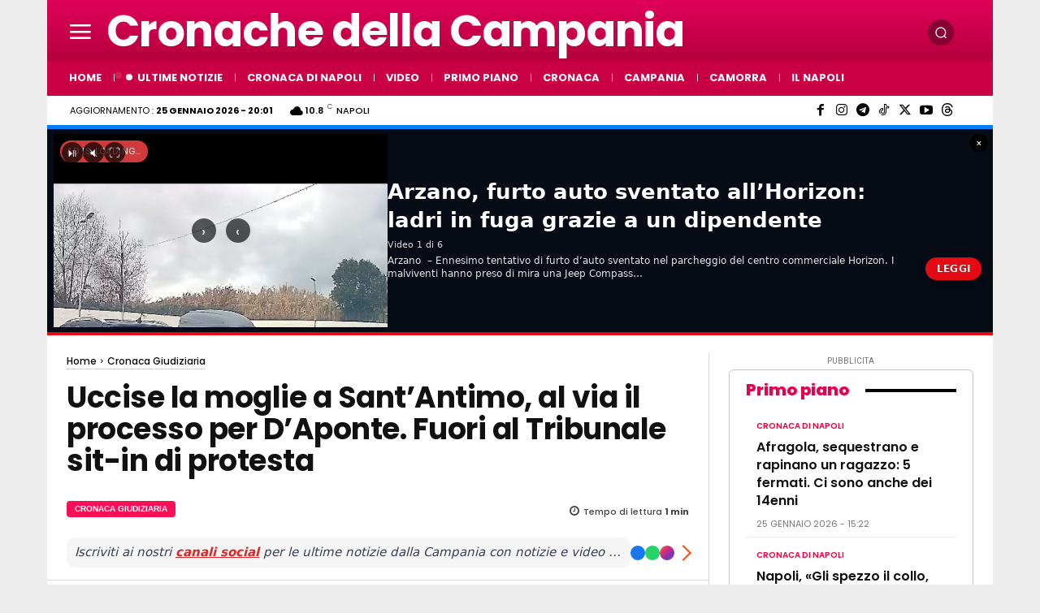

--- FILE ---
content_type: text/html; charset=UTF-8
request_url: https://www.cronachedellacampania.it/wp-admin/admin-ajax.php?td_theme_name=Newspaper&v=12.7.4
body_size: -557
content:
{"133613":225}

--- FILE ---
content_type: application/javascript; charset=utf-8
request_url: https://fundingchoicesmessages.google.com/f/AGSKWxVj_rxK6BMN1hL-YX141NNh1x4IgxVBZ42hoZ_4B0RcK4rALri6XGUDBwXXZlOE3hvGIAjmaq9_-1scooG6E9LNOMfbSBbKZh-YUaOex7-acATI3hD07j3gaf2dxSaUfUEYhc28509MMfU1Kyu5s0cmK0ySUohLz25Q2Gvh7ba4ER-qMT3ckGPmKpKV/__ad/display?/column-ad-_advsetup./banner_ad./top728x90.
body_size: -1289
content:
window['3513cb57-4f76-4133-95bd-85335a0d345b'] = true;

--- FILE ---
content_type: application/javascript; charset=UTF-8
request_url: https://www.cronachedellacampania.it/cdn-cgi/challenge-platform/h/b/scripts/jsd/d251aa49a8a3/main.js?
body_size: 8548
content:
window._cf_chl_opt={AKGCx8:'b'};~function(B8,Hj,HA,He,HQ,HL,HR,Hi,Hc,B3){B8=S,function(d,k,BQ,B7,H,B){for(BQ={d:679,k:675,H:537,B:577,N:714,D:673,l:551,f:645,G:607,b:536,Z:639},B7=S,H=d();!![];)try{if(B=parseInt(B7(BQ.d))/1*(parseInt(B7(BQ.k))/2)+-parseInt(B7(BQ.H))/3+-parseInt(B7(BQ.B))/4+parseInt(B7(BQ.N))/5+-parseInt(B7(BQ.D))/6*(-parseInt(B7(BQ.l))/7)+-parseInt(B7(BQ.f))/8*(-parseInt(B7(BQ.G))/9)+parseInt(B7(BQ.b))/10*(-parseInt(B7(BQ.Z))/11),B===k)break;else H.push(H.shift())}catch(N){H.push(H.shift())}}(g,103407),Hj=this||self,HA=Hj[B8(680)],He=function(NE,Nm,No,Nz,NP,B9,k,H,B,N){return NE={d:657,k:616,H:672,B:727,N:587},Nm={d:690,k:573,H:573,B:552,N:734,D:610,l:614,f:666,G:539,b:731,Z:719,s:600,P:573,z:701,o:635,m:637,E:729,V:558,U:532,Y:613,M:601,W:690,J:634,F:669,v:545,h:594,x:579,j:719,A:579,e:573},No={d:733,k:495},Nz={d:657,k:716,H:495,B:616,N:578,D:579,l:617,f:581,G:574,b:617,Z:581,s:630,P:516,z:659,o:573,m:554,E:492,V:722,U:557,Y:719,M:637,W:566,J:518,F:719,v:719,h:492,x:618,j:583,A:719,e:539,Q:518,L:618,T:557,C:643,n:596,R:696,i:617,a:581,c:722,X:592,I:719,O:690,K:505,y:543,g0:534,g1:539,g2:492,g3:618,g4:718,g5:719,g6:573,g7:518,g8:498,g9:719,gg:686,gS:524,gd:719,gk:634,gH:691,gB:652},NP={d:585},B9=B8,k={'PaCkM':function(D,l){return D==l},'rYURZ':B9(NE.d),'YCyNu':B9(NE.k),'LTFlA':B9(NE.H),'OHSWB':function(D,l){return D==l},'IhrCI':function(D,l){return D>l},'afCIa':function(D,l){return D<l},'waQCb':function(D,l){return D==l},'mbOiL':function(D,l){return D(l)},'zAmzN':function(D,l){return D>l},'XpsPe':function(D,l){return D<<l},'ITKXE':function(D,l){return l&D},'vbwwZ':function(D,l){return D-l},'wkoKA':function(D,l){return l==D},'lEDKP':function(D,l){return D==l},'otLOh':function(D,l){return D(l)},'kkObb':function(D,l){return D>l},'SCkxn':function(D,l){return l|D},'iJbAh':function(D,l){return D-l},'KZunt':function(D,l){return l==D},'wChcc':function(D,l){return l&D},'ypRHY':function(D,l){return D<<l},'MoEJF':function(D,l){return D-l},'mBLmk':function(D,l){return l==D},'zYprp':function(D,l){return D!=l},'SPJEK':function(D,l){return l==D},'Nfubq':function(D,l){return D<l},'peewh':function(D,l){return D(l)},'gUiqt':function(D,l){return D!=l},'cfByV':function(D,l){return D<l},'QycDd':function(D,l){return D>l},'WtoNW':function(D,l){return l!=D},'UndAE':function(D,l){return D&l},'dAAUx':function(D,l){return D<l},'IxRvy':function(D,l){return D!=l},'aCGpW':function(D,l){return D(l)},'JdbtO':function(D,l){return D*l},'wnDDj':function(D,l){return D<l},'jpiIS':function(D,l){return D==l},'KFBmc':function(D,l){return D===l},'hhhbD':function(D,l){return D+l}},H=String[B9(NE.B)],B={'h':function(D,Ns,Bg){return Ns={d:649,k:579},Bg=B9,k[Bg(NP.d)](null,D)?'':B.g(D,6,function(l,BS){return BS=Bg,BS(Ns.d)[BS(Ns.k)](l)})},'g':function(D,G,Z,Bd,s,P,z,o,E,V,U,Y,M,W,J,C,F,x,j,A,Q,T){if(Bd=B9,Bd(Nz.d)===k[Bd(Nz.k)]){if(null==D)return'';for(P={},z={},o='',E=2,V=3,U=2,Y=[],M=0,W=0,J=0;J<D[Bd(Nz.H)];J+=1)if(Bd(Nz.B)===k[Bd(Nz.N)]){if(F=D[Bd(Nz.D)](J),Object[Bd(Nz.l)][Bd(Nz.f)][Bd(Nz.G)](P,F)||(P[F]=V++,z[F]=!0),x=o+F,Object[Bd(Nz.b)][Bd(Nz.Z)][Bd(Nz.G)](P,x))o=x;else for(j=k[Bd(Nz.s)][Bd(Nz.P)]('|'),A=0;!![];){switch(j[A++]){case'0':o=String(F);continue;case'1':P[x]=V++;continue;case'2':k[Bd(Nz.z)](0,E)&&(E=Math[Bd(Nz.o)](2,U),U++);continue;case'3':if(Object[Bd(Nz.b)][Bd(Nz.Z)][Bd(Nz.G)](z,o)){if(k[Bd(Nz.m)](256,o[Bd(Nz.E)](0))){for(s=0;k[Bd(Nz.V)](s,U);M<<=1,k[Bd(Nz.U)](W,G-1)?(W=0,Y[Bd(Nz.Y)](k[Bd(Nz.M)](Z,M)),M=0):W++,s++);for(Q=o[Bd(Nz.E)](0),s=0;k[Bd(Nz.W)](8,s);M=k[Bd(Nz.J)](M,1)|Q&1,W==G-1?(W=0,Y[Bd(Nz.F)](Z(M)),M=0):W++,Q>>=1,s++);}else{for(Q=1,s=0;s<U;M=Q|M<<1.43,W==G-1?(W=0,Y[Bd(Nz.v)](Z(M)),M=0):W++,Q=0,s++);for(Q=o[Bd(Nz.h)](0),s=0;16>s;M=M<<1|k[Bd(Nz.x)](Q,1),W==k[Bd(Nz.j)](G,1)?(W=0,Y[Bd(Nz.A)](Z(M)),M=0):W++,Q>>=1,s++);}E--,k[Bd(Nz.e)](0,E)&&(E=Math[Bd(Nz.o)](2,U),U++),delete z[o]}else for(Q=P[o],s=0;s<U;M=k[Bd(Nz.Q)](M,1)|k[Bd(Nz.L)](Q,1),k[Bd(Nz.T)](W,G-1)?(W=0,Y[Bd(Nz.A)](Z(M)),M=0):W++,Q>>=1,s++);continue;case'4':E--;continue}break}}else{for(T=[];Z!==null;T=T[Bd(Nz.C)](Y[Bd(Nz.n)](G)),W=Z[Bd(Nz.R)](s));return T}if(o!==''){if(Object[Bd(Nz.i)][Bd(Nz.a)][Bd(Nz.G)](z,o)){if(256>o[Bd(Nz.E)](0)){for(s=0;k[Bd(Nz.c)](s,U);M<<=1,k[Bd(Nz.X)](W,G-1)?(W=0,Y[Bd(Nz.I)](k[Bd(Nz.O)](Z,M)),M=0):W++,s++);for(Q=o[Bd(Nz.h)](0),s=0;k[Bd(Nz.K)](8,s);M=k[Bd(Nz.y)](M<<1,1.48&Q),k[Bd(Nz.e)](W,k[Bd(Nz.g0)](G,1))?(W=0,Y[Bd(Nz.Y)](Z(M)),M=0):W++,Q>>=1,s++);}else{for(Q=1,s=0;s<U;M=Q|M<<1.56,k[Bd(Nz.g1)](W,k[Bd(Nz.j)](G,1))?(W=0,Y[Bd(Nz.F)](Z(M)),M=0):W++,Q=0,s++);for(Q=o[Bd(Nz.g2)](0),s=0;16>s;M=M<<1|k[Bd(Nz.g3)](Q,1),k[Bd(Nz.g4)](W,G-1)?(W=0,Y[Bd(Nz.g5)](Z(M)),M=0):W++,Q>>=1,s++);}E--,E==0&&(E=Math[Bd(Nz.g6)](2,U),U++),delete z[o]}else for(Q=P[o],s=0;s<U;M=k[Bd(Nz.g7)](M,1)|k[Bd(Nz.g8)](Q,1),W==k[Bd(Nz.g0)](G,1)?(W=0,Y[Bd(Nz.g9)](Z(M)),M=0):W++,Q>>=1,s++);E--,0==E&&U++}for(Q=2,s=0;s<U;M=k[Bd(Nz.y)](k[Bd(Nz.gg)](M,1),Q&1),G-1==W?(W=0,Y[Bd(Nz.Y)](Z(M)),M=0):W++,Q>>=1,s++);for(;;)if(M<<=1,W==k[Bd(Nz.gS)](G,1)){Y[Bd(Nz.gd)](Z(M));break}else W++;return Y[Bd(Nz.gk)]('')}else return C=B[Bd(Nz.gH)],N[Bd(Nz.gB)](+D(C.t))},'j':function(D,Nw,Bk){return Nw={d:492},Bk=B9,null==D?'':k[Bk(No.d)]('',D)?null:B.i(D[Bk(No.k)],32768,function(l,BH){return BH=Bk,D[BH(Nw.d)](l)})},'i':function(D,G,Z,BB,s,P,z,o,E,V,U,Y,M,W,J,F,j,x){for(BB=B9,s=[],P=4,z=4,o=3,E=[],Y=k[BB(Nm.d)](Z,0),M=G,W=1,V=0;3>V;s[V]=V,V+=1);for(J=0,F=Math[BB(Nm.k)](2,2),U=1;F!=U;x=M&Y,M>>=1,0==M&&(M=G,Y=Z(W++)),J|=U*(0<x?1:0),U<<=1);switch(J){case 0:for(J=0,F=Math[BB(Nm.H)](2,8),U=1;k[BB(Nm.B)](U,F);x=M&Y,M>>=1,k[BB(Nm.N)](0,M)&&(M=G,Y=Z(W++)),J|=(k[BB(Nm.D)](0,x)?1:0)*U,U<<=1);j=k[BB(Nm.l)](H,J);break;case 1:for(J=0,F=Math[BB(Nm.k)](2,16),U=1;k[BB(Nm.f)](U,F);x=M&Y,M>>=1,k[BB(Nm.G)](0,M)&&(M=G,Y=k[BB(Nm.l)](Z,W++)),J|=(k[BB(Nm.b)](0,x)?1:0)*U,U<<=1);j=H(J);break;case 2:return''}for(V=s[3]=j,E[BB(Nm.Z)](j);;){if(k[BB(Nm.s)](W,D))return'';for(J=0,F=Math[BB(Nm.P)](2,o),U=1;F!=U;x=M&Y,M>>=1,0==M&&(M=G,Y=Z(W++)),J|=U*(0<x?1:0),U<<=1);switch(j=J){case 0:for(J=0,F=Math[BB(Nm.H)](2,8),U=1;k[BB(Nm.z)](U,F);x=k[BB(Nm.o)](Y,M),M>>=1,M==0&&(M=G,Y=k[BB(Nm.m)](Z,W++)),J|=(k[BB(Nm.E)](0,x)?1:0)*U,U<<=1);s[z++]=H(J),j=z-1,P--;break;case 1:for(J=0,F=Math[BB(Nm.k)](2,16),U=1;k[BB(Nm.V)](U,F);x=M&Y,M>>=1,M==0&&(M=G,Y=k[BB(Nm.U)](Z,W++)),J|=k[BB(Nm.Y)](k[BB(Nm.M)](0,x)?1:0,U),U<<=1);s[z++]=k[BB(Nm.W)](H,J),j=z-1,P--;break;case 2:return E[BB(Nm.J)]('')}if(k[BB(Nm.F)](0,P)&&(P=Math[BB(Nm.k)](2,o),o++),s[j])j=s[j];else if(k[BB(Nm.v)](j,z))j=k[BB(Nm.h)](V,V[BB(Nm.x)](0));else return null;E[BB(Nm.j)](j),s[z++]=V+j[BB(Nm.A)](0),P--,V=j,0==P&&(P=Math[BB(Nm.e)](2,o),o++)}}},N={},N[B9(NE.N)]=B.h,N}(),HQ={},HQ[B8(703)]='o',HQ[B8(661)]='s',HQ[B8(628)]='u',HQ[B8(644)]='z',HQ[B8(707)]='n',HQ[B8(713)]='I',HQ[B8(556)]='b',HL=HQ,Hj[B8(709)]=function(H,B,N,D,NR,Nn,NC,Bf,G,s,P,z,o,E,V,Y,M,W){if(NR={d:656,k:684,H:730,B:598,N:643,D:598,l:663,f:504,G:512,b:624,Z:515,s:723,P:495,z:667,o:667,m:702,E:527,V:677,U:514,Y:514,M:501,W:580,J:652,F:559,v:602,h:717},Nn={d:511,k:495,H:514,B:682,N:514},NC={d:617,k:581,H:574,B:719},Bf=B8,G={'ePplW':function(U,Y){return U+Y},'kgmiG':function(U){return U()},'homZl':function(U,Y){return U>Y},'iNqWV':function(U,Y){return U-Y},'SlEkg':function(U,Y){return Y===U},'NOyuD':function(U,Y){return U<Y},'eufTt':function(U,Y){return Y===U},'LJvOy':Bf(NR.d),'FFvGY':function(U,Y,M){return U(Y,M)}},B===null||G[Bf(NR.k)](void 0,B))return D;for(s=Hn(B),H[Bf(NR.H)][Bf(NR.B)]&&(s=s[Bf(NR.N)](H[Bf(NR.H)][Bf(NR.D)](B))),s=H[Bf(NR.l)][Bf(NR.f)]&&H[Bf(NR.G)]?H[Bf(NR.l)][Bf(NR.f)](new H[(Bf(NR.G))](s)):function(U,Bb,Y){for(Bb=Bf,U[Bb(Nn.d)](),Y=0;Y<U[Bb(Nn.k)];U[Y]===U[G[Bb(Nn.H)](Y,1)]?U[Bb(Nn.B)](G[Bb(Nn.N)](Y,1),1):Y+=1);return U}(s),P='nAsAaAb'.split('A'),P=P[Bf(NR.b)][Bf(NR.Z)](P),z=0;G[Bf(NR.s)](z,s[Bf(NR.P)]);z++)if(Bf(NR.z)===Bf(NR.o))(o=s[z],E=HC(H,B,o),P(E))?(V=G[Bf(NR.m)]('s',E)&&!H[Bf(NR.E)](B[o]),G[Bf(NR.V)]===G[Bf(NR.U)](N,o)?Z(N+o,E):V||Z(G[Bf(NR.Y)](N,o),B[o])):G[Bf(NR.M)](Z,N+o,E);else return Y=3600,M=G[Bf(NR.W)](B),W=N[Bf(NR.J)](D[Bf(NR.F)]()/1e3),G[Bf(NR.v)](G[Bf(NR.h)](W,M),Y)?![]:!![];return D;function Z(U,Y,BG){BG=Bf,Object[BG(NC.d)][BG(NC.k)][BG(NC.H)](D,Y)||(D[Y]=[]),D[Y][BG(NC.B)](U)}},HR=B8(728)[B8(516)](';'),Hi=HR[B8(624)][B8(515)](HR),Hj[B8(550)]=function(k,H,D0,Ny,Bu,B,N,D,l,s,G,P){for(D0={d:708,k:596,H:724,B:495,N:564,D:619,l:567,f:623,G:719,b:641,Z:567,s:724,P:541,z:719},Ny={d:665,k:571,H:627,B:632},Bu=B8,B={'tcRcs':function(Z,s){return s===Z},'VEJJG':function(Z,s){return Z<s},'iBbGv':function(Z,s){return Z(s)},'OhbIy':Bu(D0.d)},N=Object[Bu(D0.k)](H),D=0;B[Bu(D0.H)](D,N[Bu(D0.B)]);D++)if(B[Bu(D0.N)]!==Bu(D0.D)){if(l=N[D],B[Bu(D0.l)]('f',l)&&(l='N'),k[l]){for(G=0;G<H[N[D]][Bu(D0.B)];-1===k[l][Bu(D0.f)](H[N[D]][G])&&(Hi(H[N[D]][G])||k[l][Bu(D0.G)]('o.'+H[N[D]][G])),G++);}else k[l]=H[N[D]][Bu(D0.b)](function(Z,BZ,s,NK,o){if(BZ=Bu,s={'oUdTE':function(P,z){return z===P},'mdRmh':BZ(Ny.d),'KHyQj':function(P,z){return P(z)},'AQSlm':function(P,z,o){return P(z,o)}},BZ(Ny.k)!==BZ(Ny.k))NK={d:631,k:736,H:647},o=Z(),l(o.r,function(V,Bs){Bs=BZ,s[Bs(NK.d)](typeof P,s[Bs(NK.k)])&&s[Bs(NK.H)](m,V),o()}),o.e&&s[BZ(Ny.H)](P,BZ(Ny.B),o.e);else return'o.'+Z})}else if(s=J[F],B[Bu(D0.Z)]('f',s)&&(s='N'),v[s]){for(P=0;B[Bu(D0.s)](P,h[x[j]][Bu(D0.B)]);-1===A[s][Bu(D0.f)](P[Q[L]][P])&&(B[Bu(D0.P)](T,C[n[R]][P])||i[s][Bu(D0.z)]('o.'+H[N[X]][P])),P++);}else I[s]=O[K[y]][Bu(D0.b)](function(g3){return'o.'+g3})},Hc=null,B3=B2(),B5();function Hn(d,Nv,Bl,k){for(Nv={d:643,k:596,H:696},Bl=B8,k=[];d!==null;k=k[Bl(Nv.d)](Object[Bl(Nv.k)](d)),d=Object[Bl(Nv.H)](d));return k}function S(d,k,H,B){return d=d-489,H=g(),B=H[d],B}function B4(B,N,Dx,Bx,D,l,f,G,b,Z,s,P,z){if(Dx={d:699,k:500,H:547,B:568,N:517,D:719,l:492,f:633,G:604,b:719,Z:529,s:599,P:658,z:691,o:721,m:695,E:525,V:575,U:704,Y:523,M:507,W:676,J:642,F:582,v:712,h:546,x:525,j:546,A:626,e:626,Q:636,L:499,T:670,C:646,n:569,R:595,i:609,a:533,c:705,X:587},Bx=B8,D={'bHRsm':function(o,m){return o>m},'dQzuA':function(o,m){return o<<m},'iIruS':function(o,m){return o(m)},'feMyN':function(o,m){return o===m},'wyZWd':Bx(Dx.d),'mTnXb':function(o,m){return o+m},'NnIJP':Bx(Dx.k),'zvWkg':Bx(Dx.H)},!Hy(0)){if(D[Bx(Dx.B)](D[Bx(Dx.N)],Bx(Dx.d)))return![];else{for(Q=0;L<T;n<<=1,i-1==R?(a=0,c[Bx(Dx.D)](X(I)),O=0):K++,C++);for(y=g0[Bx(Dx.l)](0),g1=0;D[Bx(Dx.f)](8,g2);g4=D[Bx(Dx.G)](g5,1)|1.86&g6,g8-1==g7?(g9=0,gg[Bx(Dx.b)](D[Bx(Dx.Z)](gS,gd)),gk=0):gH++,gB>>=1,g3++);}}f=(l={},l[Bx(Dx.s)]=B,l[Bx(Dx.P)]=N,l);try{G=Hj[Bx(Dx.z)],b=D[Bx(Dx.o)](Bx(Dx.m)+Hj[Bx(Dx.E)][Bx(Dx.V)],D[Bx(Dx.U)])+G.r+Bx(Dx.Y),Z=new Hj[(Bx(Dx.M))](),Z[Bx(Dx.W)](Bx(Dx.J),b),Z[Bx(Dx.F)]=2500,Z[Bx(Dx.v)]=function(){},s={},s[Bx(Dx.h)]=Hj[Bx(Dx.x)][Bx(Dx.j)],s[Bx(Dx.A)]=Hj[Bx(Dx.x)][Bx(Dx.e)],s[Bx(Dx.Q)]=Hj[Bx(Dx.x)][Bx(Dx.Q)],s[Bx(Dx.L)]=Hj[Bx(Dx.E)][Bx(Dx.T)],s[Bx(Dx.C)]=B3,P=s,z={},z[Bx(Dx.n)]=f,z[Bx(Dx.R)]=P,z[Bx(Dx.i)]=D[Bx(Dx.a)],Z[Bx(Dx.c)](He[Bx(Dx.X)](z))}catch(m){}}function B5(Dn,DC,Bj,k,H,B,N,D,G,b,Z,s,l){if(Dn={d:620,k:493,H:668,B:726,N:711,D:691,l:640,f:668,G:586,b:508,Z:586,s:700,P:528,z:681,o:629,m:688,E:720,V:615,U:520,Y:697,M:542,W:650,J:694,F:615,v:513,h:553,x:553},DC={d:620,k:640,H:493,B:553},Bj=B8,k={},k[Bj(Dn.d)]=function(f,G){return f!==G},k[Bj(Dn.k)]=Bj(Dn.H),k[Bj(Dn.B)]=function(f,G){return f!==G},k[Bj(Dn.N)]=function(f,G){return f===G},H=k,B=Hj[Bj(Dn.D)],!B)return;if(!B0())return;if(N=![],D=function(){if(!N){if(N=!![],!B0())return;HX(function(f){B6(B,f)})}},H[Bj(Dn.B)](HA[Bj(Dn.l)],Bj(Dn.f)))D();else if(Hj[Bj(Dn.G)]){if(H[Bj(Dn.N)](Bj(Dn.b),Bj(Dn.b)))HA[Bj(Dn.Z)](Bj(Dn.s),D);else return G=l[Bj(Dn.P)](Bj(Dn.z)),G[Bj(Dn.o)]=Bj(Dn.m),G[Bj(Dn.E)]='-1',f[Bj(Dn.V)][Bj(Dn.U)](G),b=G[Bj(Dn.Y)],Z={},Z=G(b,b,'',Z),Z=b(b,b[Bj(Dn.M)]||b[Bj(Dn.W)],'n.',Z),Z=Z(b,G[Bj(Dn.J)],'d.',Z),s[Bj(Dn.F)][Bj(Dn.v)](G),s={},s.r=Z,s.e=null,s}else l=HA[Bj(Dn.h)]||function(){},HA[Bj(Dn.x)]=function(BA){BA=Bj,l(),H[BA(DC.d)](HA[BA(DC.k)],H[BA(DC.H)])&&(HA[BA(DC.B)]=l,D())}}function HX(d,D5,D4,Bz,k,H){D5={d:665,k:611,H:632},D4={d:510},Bz=B8,k={'pZoSR':Bz(D5.d),'gvfdJ':function(B,N,D){return B(N,D)}},H=Ha(),k[Bz(D5.k)](B1,H.r,function(B,Bw){Bw=Bz,typeof d===k[Bw(D4.d)]&&d(B),HK()}),H.e&&B4(Bz(D5.H),H.e)}function HK(Dk,Dd,BE,d,k,H,B,N){for(Dk={d:605,k:521,H:516,B:570},Dd={d:674},BE=B8,d={'kPHQT':BE(Dk.d),'bQwfR':function(D){return D()}},k=d[BE(Dk.k)][BE(Dk.H)]('|'),H=0;!![];){switch(k[H++]){case'0':Hc&&clearTimeout(Hc);continue;case'1':B={'LnKEa':function(D){return D()}};continue;case'2':Hc=setTimeout(function(BV){BV=BE,B[BV(Dd.d)](HX)},N*1e3);continue;case'3':if(N===null)return;continue;case'4':N=d[BE(Dk.B)](HI);continue}break}}function B6(B,N,Di,Be,D,l,f,G){if(Di={d:589,k:502,H:678,B:671,N:584,D:591,l:549,f:609,G:491,b:555,Z:698,s:519,P:609,z:502,o:491,m:489,E:519},Be=B8,D={},D[Be(Di.d)]=function(b,Z){return b===Z},D[Be(Di.k)]=Be(Di.H),D[Be(Di.B)]=Be(Di.N),l=D,!B[Be(Di.D)])return;l[Be(Di.d)](N,Be(Di.l))?(f={},f[Be(Di.f)]=Be(Di.H),f[Be(Di.G)]=B.r,f[Be(Di.b)]=Be(Di.l),Hj[Be(Di.Z)][Be(Di.s)](f,'*')):(G={},G[Be(Di.P)]=l[Be(Di.z)],G[Be(Di.o)]=B.r,G[Be(Di.b)]=l[Be(Di.B)],G[Be(Di.m)]=N,Hj[Be(Di.Z)][Be(Di.E)](G,'*'))}function Hr(DD,BY,d,k){return DD={d:691,k:652,H:638},BY=B8,d={'MsIkk':function(H,B){return H(B)}},k=Hj[BY(DD.d)],Math[BY(DD.k)](+d[BY(DD.H)](atob,k.t))}function B0(Db,Bq,d,k,H,B){return Db={d:572,k:652,H:559,B:654,N:548},Bq=B8,d={'nKYYd':function(N){return N()},'ZqcPE':function(N,D){return N>D},'BMOmI':function(N,D){return N-D}},k=3600,H=d[Bq(Db.d)](Hr),B=Math[Bq(Db.k)](Date[Bq(Db.H)]()/1e3),d[Bq(Db.B)](d[Bq(Db.N)](B,H),k)?![]:!![]}function HT(k,H,NY,BN,B,N){return NY={d:732,k:509,H:732,B:625,N:509,D:617,l:687,f:574,G:623,b:503},BN=B8,B={},B[BN(NY.d)]=function(D,l){return D instanceof l},B[BN(NY.k)]=function(D,l){return D<l},N=B,N[BN(NY.H)](H,k[BN(NY.B)])&&N[BN(NY.N)](0,k[BN(NY.B)][BN(NY.D)][BN(NY.l)][BN(NY.f)](H)[BN(NY.G)](BN(NY.b)))}function Ha(D2,BP,H,B,N,D,l,f){H=(D2={d:528,k:681,H:629,B:688,N:720,D:615,l:520,f:697,G:542,b:650,Z:590,s:694,P:615,z:513},BP=B8,{'Wvakh':function(G,b,Z,s,P){return G(b,Z,s,P)}});try{return B=HA[BP(D2.d)](BP(D2.k)),B[BP(D2.H)]=BP(D2.B),B[BP(D2.N)]='-1',HA[BP(D2.D)][BP(D2.l)](B),N=B[BP(D2.f)],D={},D=pRIb1(N,N,'',D),D=pRIb1(N,N[BP(D2.G)]||N[BP(D2.b)],'n.',D),D=H[BP(D2.Z)](pRIb1,N,B[BP(D2.s)],'d.',D),HA[BP(D2.P)][BP(D2.z)](B),l={},l.r=D,l.e=null,l}catch(G){return f={},f.r={},f.e=G,f}}function B2(DM,Bh){return DM={d:593,k:593},Bh=B8,crypto&&crypto[Bh(DM.d)]?crypto[Bh(DM.k)]():''}function g(Da){return Da='MHHWk,length,piBqv,http-code:,wChcc,pkLOA2,/b/ov1/0.7100994374428059:1769365628:8WrcBsk7UkHVAD8KFTl4UW67pjx_Ka1_GqyLtz3KBzg/,FFvGY,DhznB,[native code],from,kkObb,xhr-error,XMLHttpRequest,KvYVd,tgwlG,pZoSR,sort,Set,removeChild,ePplW,bind,split,wyZWd,XpsPe,postMessage,appendChild,kPHQT,location,/invisible/jsd,MoEJF,_cf_chl_opt,UeQSJ,isNaN,createElement,iIruS,log,YZbMq,aCGpW,zvWkg,iJbAh,LeSjm,660PwZYgd,178044VTYpSJ,PkuvE,wkoKA,axXkW,iBbGv,clientInformation,SCkxn,XNgfQ,KFBmc,CnwA5,jsd,BMOmI,success,rxvNi8,7utIahW,zYprp,onreadystatechange,IhrCI,event,boolean,waQCb,IxRvy,now,TXSmr,YSvQK,tjwEw,status,OhbIy,random,zAmzN,tcRcs,feMyN,errorInfoObject,bQwfR,gigtE,nKYYd,pow,call,AKGCx8,FIIKN,759296VFuOEo,YCyNu,charAt,kgmiG,hasOwnProperty,timeout,vbwwZ,error,PaCkM,addEventListener,YTTw,ACSEh,vfeES,Wvakh,api,lEDKP,randomUUID,hhhbD,chctx,keys,qRoLF,getOwnPropertyNames,AdeF3,QycDd,wnDDj,homZl,FLmhn,dQzuA,1|4|3|0|2,onerror,9XLNmyT,lJfAR,source,Nfubq,gvfdJ,XWFXX,JdbtO,peewh,body,fuaBW,prototype,ITKXE,dNwcS,TCpqI,qRNdu,QxOYc,indexOf,includes,Function,SSTpq3,AQSlm,undefined,style,LTFlA,oUdTE,error on cf_chl_props,bHRsm,join,UndAE,LRmiB4,mbOiL,MsIkk,15092GwCxTx,readyState,map,POST,concat,symbol,229688AQcptI,JBxy9,KHyQj,href,rNk5mZ21PSsh4g$OaBbqwlVy9uXfK6iAo+dE0GnvH8IJYpcMFjUxQtLC-ez7RT3WD,navigator,isArray,floor,wPEUU,ZqcPE,VOurn,d.cookie,KMxNW,TYlZ6,OHSWB,COski,string,onload,Array,jVjjG,function,gUiqt,LCEhF,loading,jpiIS,aUjz8,YSCVp,3|4|2|1|0,454578NjQfxg,LnKEa,2xSixSZ,open,LJvOy,cloudflare-invisible,178964lWINMC,document,iframe,splice,vjzvi,SlEkg,ykaaR,ypRHY,toString,display: none,stringify,otLOh,__CF$cv$params,mOtsR,RNUqN,contentDocument,/cdn-cgi/challenge-platform/h/,getPrototypeOf,contentWindow,parent,LlzyL,DOMContentLoaded,WtoNW,eufTt,object,NnIJP,send,guVrE,number,LRSOT,pRIb1,FAplH,ynTpn,ontimeout,bigint,798465cEJOLu,hRrRT,rYURZ,iNqWV,KZunt,push,tabIndex,mTnXb,afCIa,NOyuD,VEJJG,uhWxb,Ertsy,fromCharCode,_cf_chl_opt;JJgc4;PJAn2;kJOnV9;IWJi4;OHeaY1;DqMg0;FKmRv9;LpvFx1;cAdz2;PqBHf2;nFZCC5;ddwW5;pRIb1;rxvNi8;RrrrA2;erHi9,dAAUx,Object,cfByV,jLghO,mBLmk,SPJEK,/jsd/oneshot/d251aa49a8a3/0.7100994374428059:1769365628:8WrcBsk7UkHVAD8KFTl4UW67pjx_Ka1_GqyLtz3KBzg/,mdRmh,detail,catch,sid,charCodeAt,KGMjW'.split(','),g=function(){return Da},g()}function HO(D9,Bm,k,H){return D9={d:562,k:562},Bm=B8,k={},k[Bm(D9.d)]=function(B,N){return B!==N},H=k,H[Bm(D9.k)](HI(),null)}function B1(d,k,Dp,Dq,DV,DE,Dm,Do,Bp,H,B,N,f,D){(Dp={d:582,k:549,H:576,B:695,N:561,D:691,l:530,f:525,G:507,b:676,Z:642,s:608,P:612,z:525,o:575,m:735,E:591,V:526,U:544,Y:660,M:582,W:712,J:527,F:588,v:656,h:662,x:606,j:522,A:522,e:648,Q:522,L:648,T:706,C:705,n:587,R:689},Dq={d:668,k:526,H:576,B:664,N:553,D:553,l:506},DV={d:706},DE={d:710},Dm={d:563,k:563,H:535,B:608,N:497},Do={d:715,k:683},Bp=B8,H={'hRrRT':function(l,f){return l(f)},'vjzvi':Bp(Dp.d),'ACSEh':function(l,f){return l===f},'lJfAR':function(l,f){return l+f},'LeSjm':Bp(Dp.k),'FAplH':function(l,f){return f!==l},'guVrE':function(l){return l()},'UeQSJ':function(l,f){return f!==l},'jVjjG':Bp(Dp.H),'XWFXX':Bp(Dp.B),'COski':Bp(Dp.N)},B=Hj[Bp(Dp.D)],console[Bp(Dp.l)](Hj[Bp(Dp.f)]),N=new Hj[(Bp(Dp.G))](),N[Bp(Dp.b)](Bp(Dp.Z),H[Bp(Dp.s)](H[Bp(Dp.P)]+Hj[Bp(Dp.z)][Bp(Dp.o)],Bp(Dp.m))+B.r),B[Bp(Dp.E)])&&(H[Bp(Dp.V)](Bp(Dp.U),H[Bp(Dp.Y)])?(N[Bp(Dp.M)]=5e3,N[Bp(Dp.W)]=function(BM){BM=Bp,H[BM(Do.d)](k,H[BM(Do.k)])}):(f=m==='s'&&!E[Bp(Dp.J)](V[U]),H[Bp(Dp.F)](Bp(Dp.v),Y+M)?W(J+F,f):f||h(H[Bp(Dp.s)](x,j),A[e])));N[Bp(Dp.h)]=function(BW){BW=Bp,N[BW(Dm.d)]>=200&&N[BW(Dm.k)]<300?k(H[BW(Dm.H)]):k(H[BW(Dm.B)](BW(Dm.N),N[BW(Dm.k)]))},N[Bp(Dp.x)]=function(DY,Bt,f,b){(DY={d:531,k:640,H:621,B:553,N:538},Bt=Bp,f={'YZbMq':function(G,b,BJ){return BJ=S,H[BJ(DE.d)](G,b)},'qRNdu':Bt(Dq.d),'PkuvE':function(G,BF){return BF=Bt,H[BF(DV.d)](G)}},H[Bt(Dq.k)](Bt(Dq.H),H[Bt(Dq.B)]))?(b=D[Bt(Dq.N)]||function(){},l[Bt(Dq.D)]=function(Bv){Bv=Bt,b(),f[Bv(DY.d)](b[Bv(DY.k)],f[Bv(DY.H)])&&(z[Bv(DY.B)]=b,f[Bv(DY.N)](o))}):k(Bt(Dq.l))},D={'t':Hr(),'lhr':HA[Bp(Dp.j)]&&HA[Bp(Dp.A)][Bp(Dp.e)]?HA[Bp(Dp.Q)][Bp(Dp.L)]:'','api':B[Bp(Dp.E)]?!![]:![],'c':H[Bp(Dp.T)](HO),'payload':d},N[Bp(Dp.C)](He[Bp(Dp.n)](JSON[Bp(Dp.R)](D)))}function HI(D7,Bo,k,H,B,N){return D7={d:496,k:691,H:707,B:693,N:693},Bo=B8,k={},k[Bo(D7.d)]=function(D,l){return l===D},H=k,B=Hj[Bo(D7.k)],!B?null:(N=B.i,typeof N!==Bo(D7.H)||N<30)?H[Bo(D7.d)](Bo(D7.B),Bo(D7.N))?null:'i':N}function HC(k,H,B,NF,BD,N,D,l){N=(NF={d:692,k:703,H:665,B:560,N:725,D:597,l:494,f:655,G:603,b:685,Z:622,s:490,P:663,z:651,o:540},BD=B8,{'uhWxb':BD(NF.d),'qRoLF':function(G,Z){return Z==G},'MHHWk':function(G,Z){return Z===G},'VOurn':function(G,Z){return G==Z},'FLmhn':BD(NF.k),'ykaaR':function(G,Z){return Z==G},'QxOYc':BD(NF.H),'axXkW':function(G,Z,s){return G(Z,s)}});try{if(BD(NF.B)!==N[BD(NF.N)])D=H[B];else return![]}catch(Z){return'i'}if(N[BD(NF.D)](null,D))return N[BD(NF.l)](void 0,D)?'u':'x';if(N[BD(NF.f)](N[BD(NF.G)],typeof D))try{if(N[BD(NF.b)](N[BD(NF.Z)],typeof D[BD(NF.s)]))return D[BD(NF.s)](function(){}),'p'}catch(s){}return k[BD(NF.P)][BD(NF.z)](D)?'a':D===k[BD(NF.P)]?'D':D===!0?'T':N[BD(NF.l)](!1,D)?'F':(l=typeof D,BD(NF.H)==l?N[BD(NF.o)](HT,k,D)?'N':'f':HL[l]||'?')}function Hy(k,DB,BU,H,B){return DB={d:653,k:565},BU=B8,H={},H[BU(DB.d)]=function(N,D){return N<D},B=H,B[BU(DB.d)](Math[BU(DB.k)](),k)}}()